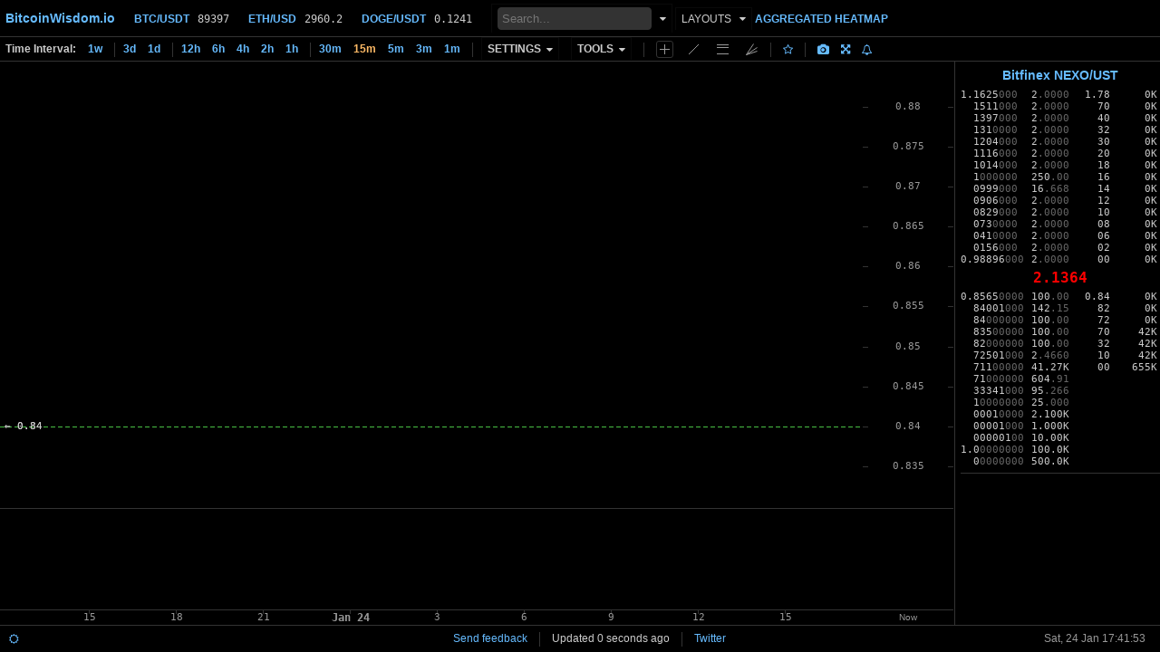

--- FILE ---
content_type: text/html; charset=UTF-8
request_url: https://bitcoinwisdom.io/markets/bitfinex/nexoust
body_size: 13723
content:
<!DOCTYPE html> <html lang="en" prefix="og: http://ogp.me/ns#"> <head> <meta charset="utf-8"/>  <title>Live NEXO Price Chart (NEXO/UST) on Bitfinex - BitcoinWisdom</title>  <link href="https://maxcdn.bootstrapcdn.com/font-awesome/3.2.1/css/font-awesome.min.css" rel="stylesheet" type="text/css"/>   <link rel="preconnect" href="//s2.bitcoinwisdom.io" crossorigin> <link rel="preconnect" href="//d1.bitcoinwisdom.io" crossorigin>  <meta name="viewport" content="user-scalable=1" id="viewport-meta"> <link href="https://static.bitcoinwisdom.io/css/app-desktop.css?id=b78db98caa530907b10f" rel="stylesheet" type="text/css"/>  <script> (function (isStorage) { if (!isStorage) { function Storage() {}; Storage.prototype.setItem = function (id, val) { return this[id] = JSON.stringify(val); }; Storage.prototype.getItem = function (id) { return this.hasOwnProperty(id) ? this[id] : null; }; Storage.prototype.removeItem = function (id) { return delete this[id]; }; Storage.prototype.clear = function () { var self = this; Object.keys(this).map(function (key) { self.removeItem(key) }); }; window.localStorage = new Storage(); } })((function () { try { return "localStorage" in window && window.localStorage != null; } catch (e) { return false; } })()); </script> <script> (function () { function randomString(length) { var result = ''; var characters = 'ABCDEFGHIJKLMNOPQRSTUVWXYZabcdefghijklmnopqrstuvwxyz0123456789'; var charactersLength = characters.length; for ( var i = 0; i < length; i++ ) { result += characters.charAt(Math.floor(Math.random() * charactersLength)); } return result; } function getAndSetUserId() { var randomUserId = randomString(40); if(window.localStorage) { var item = localStorage.getItem('temp_user_id'); if(item) { return item; } localStorage.setItem('temp_user_id', randomUserId); } return randomUserId; } if(window.$user_id && window.$user_id.length < 4) { localStorage.removeItem('temp_user_id'); } window.$sid = getAndSetUserId(); window.$user_id = getAndSetUserId(); window.$time_fix = 0; }).call(this); </script> <script> (function () { window.$is_mobile = /Android|webOS|iPhone|iPad|iPod|BlackBerry|IEMobile|Opera Mini/i.test(navigator.userAgent); /*window.$is_desktop_mode = localStorage.getItem("force_desktop") === "1";*/ window.$is_desktop_mode = false; function setTheme(theme) { window.$theme_name = theme; document.getElementsByTagName('html')[0].classList.add(theme); window.addEventListener('DOMContentLoaded', function() { document.getElementsByTagName('body')[0].classList.add(theme); }); } var theme = localStorage.getItem("theme"); if(theme) { theme = theme.split('"').join('') } setTheme(theme === "light" ? "light" : "dark"); if(!window.$is_desktop_mode) { window.addEventListener('DOMContentLoaded', function() { var els = document.getElementsByClassName('hide_mobile_view'); var i = 0; do { var element = els.item(i); if(!element) { break; } element.parentNode.removeChild(element); } while(i < els.length); }); } else { window.addEventListener('DOMContentLoaded', function() { var els = document.getElementsByClassName('hide_desktop_view'); var i = 0; do { var element = els.item(i); if(!element) { break; } element.parentNode.removeChild(element); } while(i < els.length); }); } })(); </script> <link rel="icon" href="https://bitcoinwisdom.io/favicon.ico" type="image/x-icon"> <link rel="apple-touch-icon" href="/apple-touch-icon.png" /> <link rel="apple-touch-icon" sizes="57x57" href="/apple-touch-icon-57x57.png" /> <link rel="apple-touch-icon" sizes="72x72" href="/apple-touch-icon-72x72.png" /> <link rel="apple-touch-icon" sizes="76x76" href="/apple-touch-icon-76x76.png" /> <link rel="apple-touch-icon" sizes="114x114" href="/apple-touch-icon-114x114.png" /> <link rel="apple-touch-icon" sizes="120x120" href="/apple-touch-icon-120x120.png" /> <link rel="apple-touch-icon" sizes="144x144" href="/apple-touch-icon-144x144.png" /> <link rel="apple-touch-icon" sizes="152x152" href="/apple-touch-icon-152x152.png" /> <link rel="apple-touch-icon" sizes="180x180" href="/apple-touch-icon-180x180.png" /> <link rel="icon" type="image/png" sizes="32x32" href="/favicon-32x32.png"> <link rel="icon" type="image/png" sizes="16x16" href="/favicon-16x16.png"> <link rel="mask-icon" href="/safari-pinned-tab.svg" color="#5bbad5"> <meta name="theme-color" content="#000000"> <meta name="msapplication-TileColor" content="#da532c"> <meta name="msapplication-TileImage" content="/mstile-150x150.png"> <link rel="canonical" href="https://bitcoinwisdom.io/markets/bitfinex/nexoust"/> <meta name="description" content="Live NEXO Price Chart (NEXO/UST) on Bitfinex. View real-time NEXO to Wrapped UST market data, order book, and technical analysis tools. Fast, free, and lightweight crypto charting by BitcoinWisdom."/> <meta name="keywords" content="NEXOUST, NEXO price, Bitfinex chart, live crypto chart, real-time, NEXO, order book, BitcoinWisdom, график, 图表"/> <meta property="og:title" content="NEXO to Wrapped UST Chart - BitcoinWisdom.io"/> <meta property="og:description" content="NEXO to Wrapped UST  Realtime Charts." /> <meta property="og:type" content="website"/> <meta property="og:url" content="https://bitcoinwisdom.io/markets/bitfinex/nexoust" /> <meta property="og:image" content="https://bitcoinwisdom.io/social/1150x575.jpeg"/> <meta property="og:image:type" content="image/jpg"/> <meta property="og:image:width" content="1150"/> <meta property="og:image:height" content="575"/> <meta name="twitter:card" content="summary_large_image"> <meta name="twitter:site" content="@BitcoinWisdomIo"> <meta name="twitter:creator" content="@BitcoinWisdomIo"> <meta name="twitter:title" content="NEXO to Wrapped UST Chart - BitcoinWisdom.io"> <meta name="twitter:url" content="https://bitcoinwisdom.io"> <meta name="twitter:description" content="NEXO to Wrapped UST  Realtime Charts."> <meta name="twitter:image:src" content="https://bitcoinwisdom.io/social/1150x575.jpeg"/> <link type="application/opensearchdescription+xml" title="BitcoinWisdom" rel="search" href="/search.xml"> </head> <body> <div id="loading-cover"></div> <div id="header_outer" > <div id="header">  <div class="navbar navbar-static-top"> <div class="navbar-inner"> <div class="container"> <div id="warning"></div> <ul class="nav"> <li class="logo">  <a href="/"><b>BitcoinWisdom.io</b></a>  <div class="dropdown"> <div class="t"> <img src="https://static.bitcoinwisdom.io/img/logo.png" alt="Logo" style="/*filter: saturate(3) grayscale(100%);*/"> <span class="caret"> <i class="icon-caret-down"></i> <i class="icon-caret-up"></i> </span> </div> <div class="dropdown-data"> <div class="row"> <div class="column"> <div class="visible-only-on-android"> <a href="https://play.google.com/store/apps/details?id=io.bitcoinwisdom.mobile&utm_source=bw_website_mobile_banner"><b>Mobile app</b></a> </div> <div><a href="/"><b>Index page</b></a><br/></div> <div><a href="https://bitcoinwisdom.io/the-heatmap">Aggregated Heatmap</a></div> <div><a href="https://bitcoinwisdom.io/grids">Layouts</a></div> <div><a href="https://t.me/bitcoinwisdom_io" target=_blank>Send feedback</a></div> <div><a href="https://twitter.com/BitcoinWisdomIo" target=_blank>Twitter</a></div> <div><a href="#" class="switch_desktop_version" data-value="1">Desktop mode</a></div> </div> <div class="column">  <div class="row"> <div class="column"> <a href="/markets/binance/btcusdt" class="symbol_binancebtcusdt" title="Binance Bitcoin/Tether Charts"> <b>BTC/USDT</b> </a> </div> <div class="column"> <span data-market-price-slug=binancebtcusdt>   89397.2  </span> </div> </div>  <div class="row"> <div class="column"> <a href="/markets/deribit/ethperpetual" class="symbol_deribitethperpetual" title="Deribit Ethereum/USD Charts"> <b>ETH/USD</b> </a> </div> <div class="column"> <span data-market-price-slug=deribitethperpetual>   2960.25  </span> </div> </div>  <div class="row"> <div class="column"> <a href="/markets/binance/dogeusdt" class="symbol_binancedogeusdt" title="Binance Dogecoin/Tether Charts"> <b>DOGE/USDT</b> </a> </div> <div class="column"> <span data-market-price-slug=binancedogeusdt>   0.12406  </span> </div> </div>  </div> </div> </div> </div> </li>   <li class="ticker  "> <a href="/markets/binance/btcusdt" class="symbol_binancebtcusdt" title="Binance Bitcoin/Tether Charts"> <b> BTC/USDT</b></a> <span data-market-price-slug=binancebtcusdt>   89397.2  </span> </li>  <li class="ticker  "> <a href="/markets/deribit/ethperpetual" class="symbol_deribitethperpetual" title="Deribit Ethereum/USD Charts"> <b> ETH/USD</b></a> <span data-market-price-slug=deribitethperpetual>   2960.25  </span> </li>  <li class="ticker  "> <a href="/markets/binance/dogeusdt" class="symbol_binancedogeusdt" title="Binance Dogecoin/Tether Charts"> <b> DOGE/USDT</b></a> <span data-market-price-slug=binancedogeusdt>   0.12406  </span> </li>   <div class="dropdown" itemscope itemtype="https://schema.org/WebSite"> <meta itemprop="url" content="https://bitcoinwisdom.io/" /> <div class="t" itemprop="potentialAction" itemscope itemtype="https://schema.org/SearchAction"> <meta itemprop="target" content="https://bitcoinwisdom.io/search?q={markets_searchbox_input}"/> <input itemprop="query-input" type="text" name="markets_searchbox_input" id="markets-searchbox-input" placeholder="Search..." tabindex="1" autocomplete="off"> <span class="caret"> <i class="icon-caret-down"></i> <i class="icon-caret-up"></i> </span> </div> <div class="dropdown-data dropdown-data-full-size"> <table class="simple nav-markets" id="markets-searchbox-data"> <tbody></tbody> </table> </div> </div> <li id="nav-charts" > <div class="dropdown" style="display: none"> <div class="t"> MARKETS <span class="caret"> <i class="icon-caret-down"></i> <i class="icon-caret-up"></i> </span> </div> <div class="dropdown-data"> <table class="nowrap simple nav-markets" id="markets-data"> <tr> <td class="nowrap"> <a href="#">Favorites</a> </td> <td id="favorite_list"></td> </tr>  <tr> <td class="nowrap"> <a  href="https://bitcoinwisdom.io/markets/bitfinex" target='_blank' title="Bitfinex"> Bitfinex </a> </td> <td>   <a  href="/markets/bitfinex/aavef0ustf0" class="symbol_bitfinexaavef0ustf0" title="Bitfinex AAVEF0/USTF0 Charts">AAVEF0/USTF0</a>   <a  href="/markets/bitfinex/adaf0ustf0" class="symbol_bitfinexadaf0ustf0" title="Bitfinex ADAF0/USTF0 Charts">ADAF0/USTF0</a>   <a  href="/markets/bitfinex/apef0ustf0" class="symbol_bitfinexapef0ustf0" title="Bitfinex APEF0/USTF0 Charts">APEF0/USTF0</a>   <a  href="/markets/bitfinex/aptf0ustf0" class="symbol_bitfinexaptf0ustf0" title="Bitfinex APTF0/USTF0 Charts">APTF0/USTF0</a>   <a  href="/markets/bitfinex/arbf0ustf0" class="symbol_bitfinexarbf0ustf0" title="Bitfinex ARBF0/USTF0 Charts">ARBF0/USTF0</a>   <a  href="/markets/bitfinex/btcf0ustf0" class="symbol_bitfinexbtcf0ustf0" title="Bitfinex BTCF0/USTF0 Charts">BTCF0/USTF0</a>   <a  href="/markets/bitfinex/btcusd" class="symbol_bitfinexbtcusd" title="Bitfinex BTC/USD Charts">BTC/USD</a>   <a  href="/markets/bitfinex/btcust" class="symbol_bitfinexbtcust" title="Bitfinex BTC/UST Charts">BTC/UST</a>   <a  href="/markets/bitfinex/dogef0ustf0" class="symbol_bitfinexdogef0ustf0" title="Bitfinex DOGEF0/USTF0 Charts">DOGEF0/USTF0</a>   <a  href="/markets/bitfinex/dotf0ustf0" class="symbol_bitfinexdotf0ustf0" title="Bitfinex DOTF0/USTF0 Charts">DOTF0/USTF0</a>  <br/>   <a  href="/markets/bitfinex/etcf0ustf0" class="symbol_bitfinexetcf0ustf0" title="Bitfinex ETCF0/USTF0 Charts">ETCF0/USTF0</a>   <a  href="/markets/bitfinex/ethf0ustf0" class="symbol_bitfinexethf0ustf0" title="Bitfinex ETHF0/USTF0 Charts">ETHF0/USTF0</a>   <a  href="/markets/bitfinex/ethusd" class="symbol_bitfinexethusd" title="Bitfinex ETH/USD Charts">ETH/USD</a>   <a  href="/markets/bitfinex/ethust" class="symbol_bitfinexethust" title="Bitfinex ETH/UST Charts">ETH/UST</a>   <a  href="/markets/bitfinex/galaf0ustf0" class="symbol_bitfinexgalaf0ustf0" title="Bitfinex GALAF0/USTF0 Charts">GALAF0/USTF0</a>   <a  href="/markets/bitfinex/linkf0ustf0" class="symbol_bitfinexlinkf0ustf0" title="Bitfinex LINKF0/USTF0 Charts">LINKF0/USTF0</a>   <a  href="/markets/bitfinex/ltcf0ustf0" class="symbol_bitfinexltcf0ustf0" title="Bitfinex LTCF0/USTF0 Charts">LTCF0/USTF0</a>   <a  href="/markets/bitfinex/nearf0ustf0" class="symbol_bitfinexnearf0ustf0" title="Bitfinex NEARF0/USTF0 Charts">NEARF0/USTF0</a>   <a  href="/markets/bitfinex/opxusd" class="symbol_bitfinexopxusd" title="Bitfinex OPX/USD Charts">OPX/USD</a>   <a  href="/markets/bitfinex/rlsusd" class="symbol_bitfinexrlsusd" title="Bitfinex RLS/USD Charts">RLS/USD</a>   <a  href="/markets/bitfinex/rlsust" class="symbol_bitfinexrlsust" title="Bitfinex RLS/UST Charts">RLS/UST</a>  <br/>   <a  href="/markets/bitfinex/solf0ustf0" class="symbol_bitfinexsolf0ustf0" title="Bitfinex SOLF0/USTF0 Charts">SOLF0/USTF0</a>   <a  href="/markets/bitfinex/solusd" class="symbol_bitfinexsolusd" title="Bitfinex SOL/USD Charts">SOL/USD</a>   <a  href="/markets/bitfinex/stableusd" class="symbol_bitfinexstableusd" title="Bitfinex STABLE/USD Charts">STABLE/USD</a>   <a  href="/markets/bitfinex/stableust" class="symbol_bitfinexstableust" title="Bitfinex STABLE/UST Charts">STABLE/UST</a>   <a  href="/markets/bitfinex/uniusd" class="symbol_bitfinexuniusd" title="Bitfinex UNI/USD Charts">UNI/USD</a>   <a  href="/markets/bitfinex/uniust" class="symbol_bitfinexuniust" title="Bitfinex UNI/UST Charts">UNI/UST</a>   <a  href="/markets/bitfinex/xrpf0ustf0" class="symbol_bitfinexxrpf0ustf0" title="Bitfinex XRPF0/USTF0 Charts">XRPF0/USTF0</a>   <a  href="/markets/bitfinex/xrpusd" class="symbol_bitfinexxrpusd" title="Bitfinex XRP/USD Charts">XRP/USD</a>   <a  href="/markets/bitfinex/xrpust" class="symbol_bitfinexxrpust" title="Bitfinex XRP/UST Charts">XRP/UST</a>     <a  href="https://bitcoinwisdom.io/markets/bitfinex" target='_blank' title="Bitfinex"> All </a>  </td> </tr>  <tr> <td class="nowrap"> <a  href="https://bitcoinwisdom.io/markets/bitfinex" target='_blank' title="Bitfinex Funding"> Bitfinex Funding </a> </td> <td>   <a  href="/markets/bitfinex/btcfunding" class="symbol_bitfinexbtcfunding" title="Bitfinex Funding BTC/FUNDING Charts">BTC</a>   <a  href="/markets/bitfinex/btgfunding" class="symbol_bitfinexbtgfunding" title="Bitfinex Funding BTG/FUNDING Charts">BTG</a>   <a  href="/markets/bitfinex/dshfunding" class="symbol_bitfinexdshfunding" title="Bitfinex Funding DSH/FUNDING Charts">DSH</a>   <a  href="/markets/bitfinex/edofunding" class="symbol_bitfinexedofunding" title="Bitfinex Funding EDO/FUNDING Charts">EDO</a>   <a  href="/markets/bitfinex/eosfunding" class="symbol_bitfinexeosfunding" title="Bitfinex Funding EOS/FUNDING Charts">EOS</a>   <a  href="/markets/bitfinex/etcfunding" class="symbol_bitfinexetcfunding" title="Bitfinex Funding ETC/FUNDING Charts">ETC</a>   <a  href="/markets/bitfinex/ethfunding" class="symbol_bitfinexethfunding" title="Bitfinex Funding ETH/FUNDING Charts">ETH</a>   <a  href="/markets/bitfinex/etpfunding" class="symbol_bitfinexetpfunding" title="Bitfinex Funding ETP/FUNDING Charts">ETP</a>   <a  href="/markets/bitfinex/eurfunding" class="symbol_bitfinexeurfunding" title="Bitfinex Funding EUR/FUNDING Charts">EUR</a>   <a  href="/markets/bitfinex/gbpfunding" class="symbol_bitfinexgbpfunding" title="Bitfinex Funding GBP/FUNDING Charts">GBP</a>   <a  href="/markets/bitfinex/iotfunding" class="symbol_bitfinexiotfunding" title="Bitfinex Funding IOT/FUNDING Charts">IOT</a>   <a  href="/markets/bitfinex/jpyfunding" class="symbol_bitfinexjpyfunding" title="Bitfinex Funding JPY/FUNDING Charts">JPY</a>   <a  href="/markets/bitfinex/ltcfunding" class="symbol_bitfinexltcfunding" title="Bitfinex Funding LTC/FUNDING Charts">LTC</a>   <a  href="/markets/bitfinex/neofunding" class="symbol_bitfinexneofunding" title="Bitfinex Funding NEO/FUNDING Charts">NEO</a>   <a  href="/markets/bitfinex/omgfunding" class="symbol_bitfinexomgfunding" title="Bitfinex Funding OMG/FUNDING Charts">OMG</a>   <a  href="/markets/bitfinex/sanfunding" class="symbol_bitfinexsanfunding" title="Bitfinex Funding SAN/FUNDING Charts">SAN</a>   <a  href="/markets/bitfinex/usdfunding" class="symbol_bitfinexusdfunding" title="Bitfinex Funding USD/FUNDING Charts">USD</a>   <a  href="/markets/bitfinex/xmrfunding" class="symbol_bitfinexxmrfunding" title="Bitfinex Funding XMR/FUNDING Charts">XMR</a>   <a  href="/markets/bitfinex/xrpfunding" class="symbol_bitfinexxrpfunding" title="Bitfinex Funding XRP/FUNDING Charts">XRP</a>   <a  href="/markets/bitfinex/zecfunding" class="symbol_bitfinexzecfunding" title="Bitfinex Funding ZEC/FUNDING Charts">ZEC</a>   <a  href="/markets/bitfinex/zrxfunding" class="symbol_bitfinexzrxfunding" title="Bitfinex Funding ZRX/FUNDING Charts">ZRX</a>  <br/>     </td> </tr>  <tr> <td class="nowrap"> <a  href="https://bitcoinwisdom.io/markets/bithumb" target='_blank' title="Bithumb"> Bithumb </a> </td> <td>   <a  href="/markets/bithumb/btckrw" class="symbol_bithumbbtckrw" title="Bithumb BTC/KRW Charts">BTC/KRW</a>   <a  href="/markets/bithumb/xrpkrw" class="symbol_bithumbxrpkrw" title="Bithumb XRP/KRW Charts">XRP/KRW</a>     <a  href="https://bitcoinwisdom.io/markets/bithumb" target='_blank' title="Bithumb"> All </a>  </td> </tr>  <tr> <td class="nowrap"> <a  href="https://bitcoinwisdom.io/markets/binance" target='_blank' title="Binance"> Binance </a> </td> <td>   <a  href="/markets/binance/1000cheemsusdt" class="symbol_binance1000cheemsusdt" title="Binance 1000CHEEMS/USDT Charts">1000CHEEMS/USDT</a>   <a  href="/markets/binance/2zusdt" class="symbol_binance2zusdt" title="Binance 2Z/USDT Charts">2Z/USDT</a>   <a  href="/markets/binance/aaveusdt" class="symbol_binanceaaveusdt" title="Binance AAVE/USDT Charts">AAVE/USDT</a>   <a  href="/markets/binance/adausd1" class="symbol_binanceadausd1" title="Binance ADA/USD1 Charts">ADA/USD1</a>   <a  href="/markets/binance/adausdt" class="symbol_binanceadausdt" title="Binance ADA/USDT Charts">ADA/USDT</a>   <a  href="/markets/binance/asterusd1" class="symbol_binanceasterusd1" title="Binance ASTER/USD1 Charts">ASTER/USD1</a>   <a  href="/markets/binance/atusdt" class="symbol_binanceatusdt" title="Binance AT/USDT Charts">AT/USDT</a>   <a  href="/markets/binance/avaxusd1" class="symbol_binanceavaxusd1" title="Binance AVAX/USD1 Charts">AVAX/USD1</a>   <a  href="/markets/binance/bchusd1" class="symbol_binancebchusd1" title="Binance BCH/USD1 Charts">BCH/USD1</a>   <a  href="/markets/binance/bchusdt" class="symbol_binancebchusdt" title="Binance BCH/USDT Charts">BCH/USDT</a>  <br/>   <a  href="/markets/binance/bnbfdusd" class="symbol_binancebnbfdusd" title="Binance BNB/FDUSD Charts">BNB/FDUSD</a>   <a  href="/markets/binance/bnbusd1" class="symbol_binancebnbusd1" title="Binance BNB/USD1 Charts">BNB/USD1</a>   <a  href="/markets/binance/bnbusdc" class="symbol_binancebnbusdc" title="Binance BNB/USDC Charts">BNB/USDC</a>   <a  href="/markets/binance/bnbusdt" class="symbol_binancebnbusdt" title="Binance BNB/USDT Charts">BNB/USDT</a>   <a  href="/markets/binance/brevbnb" class="symbol_binancebrevbnb" title="Binance BREV/BNB Charts">BREV/BNB</a>   <a  href="/markets/binance/brevtry" class="symbol_binancebrevtry" title="Binance BREV/TRY Charts">BREV/TRY</a>   <a  href="/markets/binance/brevusdc" class="symbol_binancebrevusdc" title="Binance BREV/USDC Charts">BREV/USDC</a>   <a  href="/markets/binance/brevusdt" class="symbol_binancebrevusdt" title="Binance BREV/USDT Charts">BREV/USDT</a>   <a  href="/markets/binance/btcfdusd" class="symbol_binancebtcfdusd" title="Binance BTC/FDUSD Charts">BTC/FDUSD</a>   <a  href="/markets/binance/btcu" class="symbol_binancebtcu" title="Binance BTC/U Charts">BTC/U</a>   <a  href="/markets/binance/btcusdc" class="symbol_binancebtcusdc" title="Binance BTC/USDC Charts">BTC/USDC</a>  <br/>   <a  href="/markets/binance/btcusdt" class="symbol_binancebtcusdt" title="Binance BTC/USDT Charts">BTC/USDT</a>   <a  href="/markets/binance/dashtry" class="symbol_binancedashtry" title="Binance DASH/TRY Charts">DASH/TRY</a>   <a  href="/markets/binance/dogefdusd" class="symbol_binancedogefdusd" title="Binance DOGE/FDUSD Charts">DOGE/FDUSD</a>   <a  href="/markets/binance/dogeusd1" class="symbol_binancedogeusd1" title="Binance DOGE/USD1 Charts">DOGE/USD1</a>   <a  href="/markets/binance/dogeusdc" class="symbol_binancedogeusdc" title="Binance DOGE/USDC Charts">DOGE/USDC</a>   <a  href="/markets/binance/dogeusdt" class="symbol_binancedogeusdt" title="Binance DOGE/USDT Charts">DOGE/USDT</a>   <a  href="/markets/binance/enausdt" class="symbol_binanceenausdt" title="Binance ENA/USDT Charts">ENA/USDT</a>   <a  href="/markets/binance/etheur" class="symbol_binanceetheur" title="Binance ETH/EUR Charts">ETH/EUR</a>   <a  href="/markets/binance/ethfdusd" class="symbol_binanceethfdusd" title="Binance ETH/FDUSD Charts">ETH/FDUSD</a>   <a  href="/markets/binance/ethusd1" class="symbol_binanceethusd1" title="Binance ETH/USD1 Charts">ETH/USD1</a>   <a  href="/markets/binance/ethusdc" class="symbol_binanceethusdc" title="Binance ETH/USDC Charts">ETH/USDC</a>  <br/>   <a  href="/markets/binance/ethusdt" class="symbol_binanceethusdt" title="Binance ETH/USDT Charts">ETH/USDT</a>   <a  href="/markets/binance/fetjpy" class="symbol_binancefetjpy" title="Binance FET/JPY Charts">FET/JPY</a>   <a  href="/markets/binance/fogotry" class="symbol_binancefogotry" title="Binance FOGO/TRY Charts">FOGO/TRY</a>   <a  href="/markets/binance/fogousdc" class="symbol_binancefogousdc" title="Binance FOGO/USDC Charts">FOGO/USDC</a>   <a  href="/markets/binance/fogousdt" class="symbol_binancefogousdt" title="Binance FOGO/USDT Charts">FOGO/USDT</a>   <a  href="/markets/binance/fraxusdt" class="symbol_binancefraxusdt" title="Binance FRAX/USDT Charts">FRAX/USDT</a>   <a  href="/markets/binance/giggleusdt" class="symbol_binancegiggleusdt" title="Binance GIGGLE/USDT Charts">GIGGLE/USDT</a>   <a  href="/markets/binance/glmrusdt" class="symbol_binanceglmrusdt" title="Binance GLMR/USDT Charts">GLMR/USDT</a>   <a  href="/markets/binance/hbarusdt" class="symbol_binancehbarusdt" title="Binance HBAR/USDT Charts">HBAR/USDT</a>   <a  href="/markets/binance/idexusdt" class="symbol_binanceidexusdt" title="Binance IDEX/USDT Charts">IDEX/USDT</a>   <a  href="/markets/binance/kgstusdt" class="symbol_binancekgstusdt" title="Binance KGST/USDT Charts">KGST/USDT</a>  <br/>   <a  href="/markets/binance/linkusd1" class="symbol_binancelinkusd1" title="Binance LINK/USD1 Charts">LINK/USD1</a>   <a  href="/markets/binance/ltcusd1" class="symbol_binanceltcusd1" title="Binance LTC/USD1 Charts">LTC/USD1</a>   <a  href="/markets/binance/ltcusdc" class="symbol_binanceltcusdc" title="Binance LTC/USDC Charts">LTC/USDC</a>   <a  href="/markets/binance/ltcusdt" class="symbol_binanceltcusdt" title="Binance LTC/USDT Charts">LTC/USDT</a>   <a  href="/markets/binance/lunausdc" class="symbol_binancelunausdc" title="Binance LUNA/USDC Charts">LUNA/USDC</a>   <a  href="/markets/binance/lunausdt" class="symbol_binancelunausdt" title="Binance LUNA/USDT Charts">LUNA/USDT</a>   <a  href="/markets/binance/lunctry" class="symbol_binancelunctry" title="Binance LUNC/TRY Charts">LUNC/TRY</a>   <a  href="/markets/binance/luncusdc" class="symbol_binanceluncusdc" title="Binance LUNC/USDC Charts">LUNC/USDC</a>   <a  href="/markets/binance/luncusdt" class="symbol_binanceluncusdt" title="Binance LUNC/USDT Charts">LUNC/USDT</a>   <a  href="/markets/binance/mblusdt" class="symbol_binancemblusdt" title="Binance MBL/USDT Charts">MBL/USDT</a>   <a  href="/markets/binance/mdtusdt" class="symbol_binancemdtusdt" title="Binance MDT/USDT Charts">MDT/USDT</a>  <br/>   <a  href="/markets/binance/neirousdt" class="symbol_binanceneirousdt" title="Binance NEIRO/USDT Charts">NEIRO/USDT</a>   <a  href="/markets/binance/penguusdt" class="symbol_binancepenguusdt" title="Binance PENGU/USDT Charts">PENGU/USDT</a>   <a  href="/markets/binance/pepeusd1" class="symbol_binancepepeusd1" title="Binance PEPE/USD1 Charts">PEPE/USD1</a>   <a  href="/markets/binance/promusdt" class="symbol_binancepromusdt" title="Binance PROM/USDT Charts">PROM/USDT</a>   <a  href="/markets/binance/pumpusdt" class="symbol_binancepumpusdt" title="Binance PUMP/USDT Charts">PUMP/USDT</a>   <a  href="/markets/binance/rlusdu" class="symbol_binancerlusdu" title="Binance RLUSD/U Charts">RLUSD/U</a>   <a  href="/markets/binance/rlusdusdt" class="symbol_binancerlusdusdt" title="Binance RLUSD/USDT Charts">RLUSD/USDT</a>   <a  href="/markets/binance/senttry" class="symbol_binancesenttry" title="Binance SENT/TRY Charts">SENT/TRY</a>   <a  href="/markets/binance/sentusdc" class="symbol_binancesentusdc" title="Binance SENT/USDC Charts">SENT/USDC</a>   <a  href="/markets/binance/sentusdt" class="symbol_binancesentusdt" title="Binance SENT/USDT Charts">SENT/USDT</a>   <a  href="/markets/binance/solfdusd" class="symbol_binancesolfdusd" title="Binance SOL/FDUSD Charts">SOL/FDUSD</a>  <br/>   <a  href="/markets/binance/solusd1" class="symbol_binancesolusd1" title="Binance SOL/USD1 Charts">SOL/USD1</a>   <a  href="/markets/binance/solusdc" class="symbol_binancesolusdc" title="Binance SOL/USDC Charts">SOL/USDC</a>   <a  href="/markets/binance/solusdt" class="symbol_binancesolusdt" title="Binance SOL/USDT Charts">SOL/USDT</a>   <a  href="/markets/binance/suiusd1" class="symbol_binancesuiusd1" title="Binance SUI/USD1 Charts">SUI/USD1</a>   <a  href="/markets/binance/suiusdc" class="symbol_binancesuiusdc" title="Binance SUI/USDC Charts">SUI/USDC</a>   <a  href="/markets/binance/suiusdt" class="symbol_binancesuiusdt" title="Binance SUI/USDT Charts">SUI/USDT</a>   <a  href="/markets/binance/taojpy" class="symbol_binancetaojpy" title="Binance TAO/JPY Charts">TAO/JPY</a>   <a  href="/markets/binance/uniusd1" class="symbol_binanceuniusd1" title="Binance UNI/USD1 Charts">UNI/USD1</a>   <a  href="/markets/binance/usdcmxn" class="symbol_binanceusdcmxn" title="Binance USDC/MXN Charts">USDC/MXN</a>   <a  href="/markets/binance/utry" class="symbol_binanceutry" title="Binance U/TRY Charts">U/TRY</a>   <a  href="/markets/binance/uusdc" class="symbol_binanceuusdc" title="Binance U/USDC Charts">U/USDC</a>  <br/>   <a  href="/markets/binance/uusdt" class="symbol_binanceuusdt" title="Binance U/USDT Charts">U/USDT</a>   <a  href="/markets/binance/virtualusdt" class="symbol_binancevirtualusdt" title="Binance VIRTUAL/USDT Charts">VIRTUAL/USDT</a>   <a  href="/markets/binance/winusdt" class="symbol_binancewinusdt" title="Binance WIN/USDT Charts">WIN/USDT</a>   <a  href="/markets/binance/xrpfdusd" class="symbol_binancexrpfdusd" title="Binance XRP/FDUSD Charts">XRP/FDUSD</a>   <a  href="/markets/binance/xrprlusd" class="symbol_binancexrprlusd" title="Binance XRP/RLUSD Charts">XRP/RLUSD</a>   <a  href="/markets/binance/xrpusd1" class="symbol_binancexrpusd1" title="Binance XRP/USD1 Charts">XRP/USD1</a>   <a  href="/markets/binance/xrpusdc" class="symbol_binancexrpusdc" title="Binance XRP/USDC Charts">XRP/USDC</a>   <a  href="/markets/binance/xrpusdt" class="symbol_binancexrpusdt" title="Binance XRP/USDT Charts">XRP/USDT</a>   <a  href="/markets/binance/zecusd1" class="symbol_binancezecusd1" title="Binance ZEC/USD1 Charts">ZEC/USD1</a>   <a  href="/markets/binance/zecusdc" class="symbol_binancezecusdc" title="Binance ZEC/USDC Charts">ZEC/USDC</a>   <a  href="/markets/binance/zecusdt" class="symbol_binancezecusdt" title="Binance ZEC/USDT Charts">ZEC/USDT</a>  <br/>   <a  href="/markets/binance/zenusdt" class="symbol_binancezenusdt" title="Binance ZEN/USDT Charts">ZEN/USDT</a>   <a  href="/markets/binance/zkptry" class="symbol_binancezkptry" title="Binance ZKP/TRY Charts">ZKP/TRY</a>   <a  href="/markets/binance/zkpusdc" class="symbol_binancezkpusdc" title="Binance ZKP/USDC Charts">ZKP/USDC</a>   <a  href="/markets/binance/zkpusdt" class="symbol_binancezkpusdt" title="Binance ZKP/USDT Charts">ZKP/USDT</a>     <a  href="https://bitcoinwisdom.io/markets/binance" target='_blank' title="Binance"> All </a>  </td> </tr>  <tr> <td class="nowrap"> <a  href="https://bitcoinwisdom.io/markets/bitstamp" target='_blank' title="Bitstamp"> Bitstamp </a> </td> <td>   <a  href="/markets/bitstamp/bchusd" class="symbol_bitstampbchusd" title="Bitstamp BCH/USD Charts">BCH/USD</a>   <a  href="/markets/bitstamp/btceur" class="symbol_bitstampbtceur" title="Bitstamp BTC/EUR Charts">BTC/EUR</a>   <a  href="/markets/bitstamp/btcusd" class="symbol_bitstampbtcusd" title="Bitstamp BTC/USD Charts">BTC/USD</a>   <a  href="/markets/bitstamp/etheur" class="symbol_bitstampetheur" title="Bitstamp ETH/EUR Charts">ETH/EUR</a>   <a  href="/markets/bitstamp/ethusd" class="symbol_bitstampethusd" title="Bitstamp ETH/USD Charts">ETH/USD</a>   <a  href="/markets/bitstamp/ltcusd" class="symbol_bitstampltcusd" title="Bitstamp LTC/USD Charts">LTC/USD</a>   <a  href="/markets/bitstamp/xrpusd" class="symbol_bitstampxrpusd" title="Bitstamp XRP/USD Charts">XRP/USD</a>     <a  href="https://bitcoinwisdom.io/markets/bitstamp" target='_blank' title="Bitstamp"> All </a>  </td> </tr>  <tr> <td class="nowrap"> <a  href="https://bitcoinwisdom.io/markets/bitmex" target='_blank' title="BitMEX"> BitMEX </a> </td> <td>   <a  href="/markets/bitmex/ethusd" class="symbol_bitmexethusd" title="BitMEX ETH/USD Charts">ETH/USD</a>   <a  href="/markets/bitmex/xbtusd" class="symbol_bitmexxbtusd" title="BitMEX XBT/USD Charts">XBT/USD</a>   <a  href="/markets/bitmex/xrpusd" class="symbol_bitmexxrpusd" title="BitMEX XRP/USD Charts">XRP/USD</a>     <a  href="https://bitcoinwisdom.io/markets/bitmex" target='_blank' title="BitMEX"> All </a>  </td> </tr>  <tr> <td class="nowrap"> <a  href="https://bitcoinwisdom.io/markets/kraken" target='_blank' title="Kraken"> Kraken </a> </td> <td>   <a  href="/markets/kraken/btccad" class="symbol_krakenbtccad" title="Kraken BTC/CAD Charts">BTC/CAD</a>   <a  href="/markets/kraken/btceur" class="symbol_krakenbtceur" title="Kraken BTC/EUR Charts">BTC/EUR</a>   <a  href="/markets/kraken/btcusd" class="symbol_krakenbtcusd" title="Kraken BTC/USD Charts">BTC/USD</a>   <a  href="/markets/kraken/ethusd" class="symbol_krakenethusd" title="Kraken ETH/USD Charts">ETH/USD</a>   <a  href="/markets/kraken/usdtusd" class="symbol_krakenusdtusd" title="Kraken USDT/USD Charts">USDT/USD</a>   <a  href="/markets/kraken/xrpusd" class="symbol_krakenxrpusd" title="Kraken XRP/USD Charts">XRP/USD</a>     <a  href="https://bitcoinwisdom.io/markets/kraken" target='_blank' title="Kraken"> All </a>  </td> </tr>  <tr> <td class="nowrap"> <a  href="https://bitcoinwisdom.io/markets/exmo" target='_blank' title="Exmo"> Exmo </a> </td> <td>   <a  href="/markets/exmo/btcusdc" class="symbol_exmobtcusdc" title="Exmo BTC/USDC Charts">BTC/USDC</a>   <a  href="/markets/exmo/btcusdt" class="symbol_exmobtcusdt" title="Exmo BTC/USDT Charts">BTC/USDT</a>   <a  href="/markets/exmo/dogeusdc" class="symbol_exmodogeusdc" title="Exmo DOGE/USDC Charts">DOGE/USDC</a>   <a  href="/markets/exmo/dogsusdt" class="symbol_exmodogsusdt" title="Exmo DOGS/USDT Charts">DOGS/USDT</a>   <a  href="/markets/exmo/elizaosusdc" class="symbol_exmoelizaosusdc" title="Exmo ELIZAOS/USDC Charts">ELIZAOS/USDC</a>   <a  href="/markets/exmo/elizaosusdt" class="symbol_exmoelizaosusdt" title="Exmo ELIZAOS/USDT Charts">ELIZAOS/USDT</a>   <a  href="/markets/exmo/ethusdt" class="symbol_exmoethusdt" title="Exmo ETH/USDT Charts">ETH/USDT</a>   <a  href="/markets/exmo/kmnousdt" class="symbol_exmokmnousdt" title="Exmo KMNO/USDT Charts">KMNO/USDT</a>   <a  href="/markets/exmo/ltceth" class="symbol_exmoltceth" title="Exmo LTC/ETH Charts">LTC/ETH</a>   <a  href="/markets/exmo/notusdt" class="symbol_exmonotusdt" title="Exmo NOT/USDT Charts">NOT/USDT</a>  <br/>   <a  href="/markets/exmo/polusdt" class="symbol_exmopolusdt" title="Exmo POL/USDT Charts">POL/USDT</a>   <a  href="/markets/exmo/usdtuah" class="symbol_exmousdtuah" title="Exmo USDT/UAH Charts">USDT/UAH</a>   <a  href="/markets/exmo/wavesusdt" class="symbol_exmowavesusdt" title="Exmo WAVES/USDT Charts">WAVES/USDT</a>   <a  href="/markets/exmo/xrpusdt" class="symbol_exmoxrpusdt" title="Exmo XRP/USDT Charts">XRP/USDT</a>   <a  href="/markets/exmo/zecusdt" class="symbol_exmozecusdt" title="Exmo ZEC/USDT Charts">ZEC/USDT</a>   <a  href="/markets/exmo/zkusdt" class="symbol_exmozkusdt" title="Exmo ZK/USDT Charts">ZK/USDT</a>   <a  href="/markets/exmo/zrousdt" class="symbol_exmozrousdt" title="Exmo ZRO/USDT Charts">ZRO/USDT</a>   <a  href="/markets/exmo/zrxusdt" class="symbol_exmozrxusdt" title="Exmo ZRX/USDT Charts">ZRX/USDT</a>     <a  href="https://bitcoinwisdom.io/markets/exmo" target='_blank' title="Exmo"> All </a>  </td> </tr>  <tr> <td class="nowrap"> <a  href="https://bitcoinwisdom.io/markets/gdax" target='_blank' title="Coinbase Pro"> Coinbase Pro </a> </td> <td>   <a  href="/markets/gdax/adausd" class="symbol_gdaxadausd" title="Coinbase Pro ADA/USD Charts">ADA/USD</a>   <a  href="/markets/gdax/btceur" class="symbol_gdaxbtceur" title="Coinbase Pro BTC/EUR Charts">BTC/EUR</a>   <a  href="/markets/gdax/btcusd" class="symbol_gdaxbtcusd" title="Coinbase Pro BTC/USD Charts">BTC/USD</a>   <a  href="/markets/gdax/dogeusd" class="symbol_gdaxdogeusd" title="Coinbase Pro DOGE/USD Charts">DOGE/USD</a>   <a  href="/markets/gdax/etheur" class="symbol_gdaxetheur" title="Coinbase Pro ETH/EUR Charts">ETH/EUR</a>   <a  href="/markets/gdax/ethusd" class="symbol_gdaxethusd" title="Coinbase Pro ETH/USD Charts">ETH/USD</a>   <a  href="/markets/gdax/fartcoinusd" class="symbol_gdaxfartcoinusd" title="Coinbase Pro FARTCOIN/USD Charts">FARTCOIN/USD</a>   <a  href="/markets/gdax/hbarusd" class="symbol_gdaxhbarusd" title="Coinbase Pro HBAR/USD Charts">HBAR/USD</a>   <a  href="/markets/gdax/linkusd" class="symbol_gdaxlinkusd" title="Coinbase Pro LINK/USD Charts">LINK/USD</a>   <a  href="/markets/gdax/ltcusd" class="symbol_gdaxltcusd" title="Coinbase Pro LTC/USD Charts">LTC/USD</a>  <br/>   <a  href="/markets/gdax/moodengusd" class="symbol_gdaxmoodengusd" title="Coinbase Pro MOODENG/USD Charts">MOODENG/USD</a>   <a  href="/markets/gdax/nearusd" class="symbol_gdaxnearusd" title="Coinbase Pro NEAR/USD Charts">NEAR/USD</a>   <a  href="/markets/gdax/penguusd" class="symbol_gdaxpenguusd" title="Coinbase Pro PENGU/USD Charts">PENGU/USD</a>   <a  href="/markets/gdax/suiusd" class="symbol_gdaxsuiusd" title="Coinbase Pro SUI/USD Charts">SUI/USD</a>   <a  href="/markets/gdax/taousd" class="symbol_gdaxtaousd" title="Coinbase Pro TAO/USD Charts">TAO/USD</a>   <a  href="/markets/gdax/xlmusd" class="symbol_gdaxxlmusd" title="Coinbase Pro XLM/USD Charts">XLM/USD</a>     <a  href="https://bitcoinwisdom.io/markets/gdax" target='_blank' title="Coinbase Pro"> All </a>  </td> </tr>  <tr> <td class="nowrap"> <a  href="https://bitcoinwisdom.io/markets/deribit" target='_blank' title="Deribit"> Deribit </a> </td> <td>   <a  href="/markets/deribit/btcperpetual" class="symbol_deribitbtcperpetual" title="Deribit BTC/USD Charts">BTC/USD</a>   <a  href="/markets/deribit/btcusdcperpetual" class="symbol_deribitbtcusdcperpetual" title="Deribit BTC/USDC Charts">BTC/USDC</a>   <a  href="/markets/deribit/ethperpetual" class="symbol_deribitethperpetual" title="Deribit ETH/USD Charts">ETH/USD</a>   <a  href="/markets/deribit/ethusdcperpetual" class="symbol_deribitethusdcperpetual" title="Deribit ETH/USDC Charts">ETH/USDC</a>     <a href="/markets/deribit/btcvolatility" class="symbol_deribitbtcvolatility" title="Deribit BTC VOLATILITY Charts">BTC VOLATILITY</a>  <a href="/markets/deribit/ethvolatility" class="symbol_deribitethvolatility" title="Deribit ETH VOLATILITY Charts">ETH VOLATILITY</a>    <a  href="https://bitcoinwisdom.io/markets/deribit" target='_blank' title="Deribit"> All </a>  </td> </tr>  <tr> <td class="nowrap"> <a  href="https://bitcoinwisdom.io/markets/binance_futures" target='_blank' title="Binance Futures"> Binance Futures </a> </td> <td>   <a  href="/markets/binance_futures/btcusdt" class="symbol_binance_futuresbtcusdt" title="Binance Futures BTC/USDT Charts">BTC/USDT</a>   <a  href="/markets/binance_futures/linkusdt" class="symbol_binance_futureslinkusdt" title="Binance Futures LINK/USDT Charts">LINK/USDT</a>     <a  href="https://bitcoinwisdom.io/markets/binance_futures" target='_blank' title="Binance Futures"> All </a>  </td> </tr>  <tr> <td class="nowrap"> <a  href="https://bitcoinwisdom.io/markets/okex" target='_blank' title="OKEx"> OKEx </a> </td> <td>   <a  href="/markets/okex/btcusdt" class="symbol_okexbtcusdt" title="OKEx BTC/USDT Charts">BTC/USDT</a>     <a  href="https://bitcoinwisdom.io/markets/okex" target='_blank' title="OKEx"> All </a>  </td> </tr>  <tr> <td class="nowrap"> <a  href="https://bitcoinwisdom.io/markets/kucoin" target='_blank' title="KuCoin"> KuCoin </a> </td> <td>   <a  href="/markets/kucoin/btcusdt" class="symbol_kucoinbtcusdt" title="KuCoin BTC/USDT Charts">BTC/USDT</a>     <a  href="https://bitcoinwisdom.io/markets/kucoin" target='_blank' title="KuCoin"> All </a>  </td> </tr>  <tr> <td class="nowrap"> <a  href="https://bitcoinwisdom.io/markets/mexc" target='_blank' title="MEXC"> MEXC </a> </td> <td>   <a  href="/markets/mexc/mxusdt" class="symbol_mexcmxusdt" title="MEXC MX/USDT Charts">MX/USDT</a>   <a  href="/markets/mexc/pepeusdt" class="symbol_mexcpepeusdt" title="MEXC PEPE/USDT Charts">PEPE/USDT</a>     <a  href="https://bitcoinwisdom.io/markets/mexc" target='_blank' title="MEXC"> All </a>  </td> </tr>  </table> </div> </div> <div class="dropdown"> <div class="t"> LAYOUTS <span class="caret"> <i class="icon-caret-down"></i> <i class="icon-caret-up"></i> </span> </div> <div class="dropdown-data"> <table class="nowrap simple">  <tr> <td> <a href="https://bitcoinwisdom.io/grids/btcusd_longs_shorts">BTCUSD 1h + LONGS / SHORTS</a> </td> </tr>  <tr> <td>  <a href="https://bitcoinwisdom.io/grids">Create / Update</a>  </td> </tr> </table> </div> </div> <div class="dropdown"> <a href="https://bitcoinwisdom.io/the-heatmap" class="symbol_combined_heatmap" title="Orderbook Heatmap for Multiple BTC Markets"> <b>AGGREGATED HEATMAP</b> </a> </div> </li> </ul> </div> </div> </div>   <div id="qr"><img/></div> <div id="control"> <div class="inner"> <ul class="horiz"> <ul id="periods" class="horiz">   <li class="tf-label">Time Interval:</li>  <li class="period"><a>1w</a></li> <li class="hideable-inline-block-phablet subsep"></li> <li class="hideable-inline-block-mobile period"><a>3d</a></li> <li class="period"><a>1d</a></li> <li class="hideable-inline-block-phablet subsep"></li> <li class="hideable-inline-block-mobile period"><a>12h</a></li> <li class="hideable-inline-block-mobile period"><a>6h</a></li> <li class="period"><a>4h</a></li> <li class="period"><a>2h</a></li> <li class="period"><a>1h</a></li> <li class="hideable-inline-block-phablet subsep"></li> <li class="period"><a>30m</a></li> <li class="period"><a>15m</a></li> <li class="period"><a>5m</a></li> <li class="period"><a>3m</a></li> <li class="period"><a>1m</a></li> </ul>  <li class="hideable-inline-block-tablet subsep"></li> <ul class="horiz visible-inline-block-phablet-tablet" style="display: none"> <li class="sep hideable-inline-block-mobile"></li> <li><a href="#" class="capture-screenshot"><i class="icon-camera"></i></a></li> <li><a class="link_alarm"><i class="icon-bell"></i></a></li> <li class="not-full-screen-only"><a class="link_fullscreen"><i class="icon-fullscreen"></i></a></li> <li class="full-screen-only"><a class="link_fullscreen_exit"><i class="icon-resize-small"></i></a></li> <li><a class="link_fav_icon"><i class="icon-star-empty"></i></a></li> </ul> <div class="horizontal_line"></div> <ul class="horiz float-right-phablet"> <li class="li_settings"> <div class="dropdown"> <div class="t"> SETTINGS<span class="caret"><i class="icon-caret-down"></i><i class="icon-caret-up"></i></span> </div> <div class="dropdown-data dropdown-data-full-size"> <table class="simple conf"> <tr class="o" o=enable_heatmap > <td>Orderbook Heatmap</td> <td>  Not available for this market  </td> </tr> <tr class="o" o=main_lines> <td> Main Indicator </td> <td> <ul> <li class="v" v=mas>MA</li> <li class="v" v=emas>EMA</li> <li class="v" v=bbands>BBANDS</li> <li class="v" v=sar>SAR</li> <li class="v" v=none default=yes>None</li> </ul> </td> </tr> <tr class="o" o=stick_style> <td> Chart Style </td> <td> <ul> <li class="v" v=candle_stick>CandleStick</li> <li class="v" v=candle_stick_hlc>CandleStickHLC</li> <li class="v" v=ohlc>OHLC</li> <li class="v" v=line>Line</li> <li class="v" v=line_o>Line-o</li> <li class="v" v=none>None</li> </ul> </td> </tr> <tr class="o" o=line_style parents=stick_style:line_o|stick_style:line> <td> Line Style </td> <td> <ul> <li class="v" v=c>Close</li> <li class="v" v=m>Median Price</li> <li class="v" v=w>Volume Weighted</li> </ul> </td> </tr> <tr class="o" o=indicator> <td> Indicator </td> <td> <ul> <li class="v" v=macd>MACD</li> <li class="v" v=kdj>KDJ</li> <li class="v" v=stoch_rsi>StochRSI</li> <li class="v" v=dmi>DMI</li> <li class="v" v=cmf>CMF</li> <li class="v" v=obv>OBV</li> <li class="v" v=rsi>RSI</li> <li class="v" v=bid_ratio>Bid Ratio</li> <li class="v" v=none default=yes>None</li> </ul> </td> </tr> <tr class="o" o=3d_format> <td> 3d Format </td> <td> <ul> <li class="v" v=default default=yes>Default</li> <li class="v" v=tv>TV</li> </ul> </td> </tr> <tr class="o" o=scale> <td> Scale </td> <td> <ul> <li class="v" v=normal>Linear</li> <li class="v" v=logarithmic>Logarithmic</li> </ul> </td> </tr> <tr class="o" o=depth_range> <td> Depth Range <abbr title="Show the depth hints until bid or ask is less or more than average order price n%">?</abbr> </td> <td> <ul> <li class="v" v=p1>1%</li> <li class="v" v=p2 default=yes>2%</li> <li class="v" v=p5>5%</li> <li class="v" v=pmax>Max</li> <li class="v" v=none>None</li> </ul> </td> </tr> <tr class="o" o=volume_currency> <td> Volume Currency </td> <td> <ul> <li class="v" v=base>Base</li> <li class="v" v=quote>Quote</li> </ul> </td> </tr> <tr class="o" o=time_zone> <td> Time Zone </td> <td> <ul> <li class="v" v=local>Local</li> <li class="v" v=utc>UTC</li> </ul> </td> </tr> <tr class="o hide_mobile_view" o=chart_touch_movement> <td> Zoom on mobile </td> <td> <ul> <li class="v" v=on default=yes>Enabled</li> <li class="v" v=none>Disabled</li> </ul> </td> </tr> <tr class="o" o=chart_range> <td> Chart Range <abbr title="Limit chart's price range. It's helpful when extream long candlestick makes chart unreadable.">?</abbr> </td> <td> <ul> <li class="v" v=auto default=yes>Auto</li> <li class="v" v=pmax>Max</li> </ul> </td> </tr> <tr class="o" o=orderbook_precision> <td> Orderbook precision </td> <td> <ul> <li class="v" v="precise" default="yes">Precise</li> <li class="v" v="high">High</li> <li class="v" v="medium">Medium</li> <li class="v" v="low">Low</li> </ul> </td> </tr> <tr> <td></td> <td colspan=2> <a id="btn_indicators_settings">Indicator Parameters</a> <br/> <a id="btn_performance_settings">Performance Settings</a> <br/>   </td> </tr> </table> </div> </div> </li> <li class="li_tools"> <div class="dropdown"> <div class="t"> TOOLS<span class="caret"><i class="icon-caret-down"></i><i class="icon-caret-up"></i></span> </div> <div class="dropdown-data"> <table class="nowrap simple"> <tr> <td> <a class="link_estimate_trading">Estimate Trading</a><br/> <a class="link_alarm">Alarm</a><br/> <a target="_blank" href="https://bitcoinwisdom.io/embed/bitfinex/nexoust">Embed link</a> </td> </tr> <tr> <td class="modes"> <a class="mode" mode=cross>Cross Cursor</a> <br/> <span>Draw Lines</span> - <a class="mode" mode=draw_line>Snap</a> <a class="mode" mode=draw_fline>Free</a> <br/> <a class="mode" mode=draw_fhline>Draw Fibonacci Retracements</a> <br/> <a class="mode" mode=draw_ffan>Draw Fibonacci Fans</a> <br/> <a class="mode" mode=draw_fhlineex>Draw Fibonacci Extensions</a><br/> <div class="hint"> Left Click - add point/line<br/>Right Click - remove line </div> </td> </tr> <tr> <td id="drawing"> <div class="unsel"> <span>Drawing</span> <a id="drawing_new">New</a> <a id="drawing_clone">Clone</a> <a id="drawing_delete">Delete</a> <a id="drawing_recover" style="display:none">Recover</a> </div> <div id="drawings" class="hint"></div> </td> </tr> </table> </div> </div> </li> </ul> <li class="sep hideable-inline-block-desktop"></li> <li class="spaceholder">&nbsp;</li> <li id="mode"> <a id="mode_cross" class="mode selected" title='Cross Cursor' mode=cross> <img src="https://static.bitcoinwisdom.io/img/shape-cross.svg"> </a> <a id="mode_draw_line" class="mode" title='Draw lines' mode=draw_line> <img src="https://static.bitcoinwisdom.io/img/shape-line.svg"> </a> <a id="mode_draw_fhline" class="mode" title='Draw Fibonacci Retracements' mode=draw_fhline> <img src="https://static.bitcoinwisdom.io/img/shape-fr.svg"> </a> <a id="mode_draw_ffan" class="mode" title='Draw Fibonacci Fans' mode=draw_ffan> <img src="https://static.bitcoinwisdom.io/img/shape-ffan.svg"> </a> <span id="drawing_status"></span> </li> <ul class="horiz hideable-inline-block-phablet-tablet"> <li class="sep hideable-inline-block-tablet"></li> <li><a class="link_fav_icon"><i class="icon-star-empty"></i></a></li> <li class="sep"></li> <li><a href="#" class="capture-screenshot"><i class="icon-camera"></i></a></li> <li class="not-full-screen-only"><a class="link_fullscreen"><i class="icon-fullscreen"></i></a></li> <li class="full-screen-only"><a class="link_fullscreen_exit"><i class="icon-resize-small"></i></a></li> <li><a class="link_alarm"><i class="icon-bell"></i></a></li> </ul> </ul> </div> </div> </div> </div> <div id="loading"> <div class="inner"> <div class="text">Loading...</div> </div> </div> <div id="notify" class="notify"> <div class="inner"></div> </div> <aside class="modal-window c-modal-app-banner" id="mobile-banner-android" style="display: none"> <div class="overlay"></div> <section class="window-content"> <div class="close"></div> <section class="dynamic-part"> <div class="banner-header"> <svg xmlns="http://www.w3.org/2000/svg" class="icon icon-app-logo" width="512px" height="512px" viewBox="0 0 512 512"> <rect width="100%" height="100%" fill="#f6931a"/> <path fill="#ffffff" d="M 0 350 L 127 224 L 223 319 L 512 35 L 512 128 L 223 413 L 127 321 L 0 444 Z" /> </svg> </div> <div class="banner-body"><h4>Now on Android!</h4> <ul class="banner-list"> <li>Classic charts, watch lists and alerts now on mobile</li> </ul> <div class="center"> <a target="_blank" href='https://play.google.com/store/apps/details?id=io.bitcoinwisdom.mobile&utm_source=bw_website_mobile_banner'> <button class="sbmt-btn2"> Get it on Google Play </button> </a> </div> </div> </section> </section> </aside>  <div id="main">    <div id="sidebar_outer"> <div id="sidebar" > <div id="expand_sidebar"> <i class="icon-angle-left"></i> </div> <div id="before_trades" itemscope itemtype="http://schema.org/PriceSpecification"> <div id="market"  >  <a href="https://bitfinex.com/?refcode=FPNwmK4G" target="bwMarket" alt="NEXO Price" title="Bitfinex NEXO/Wrapped UST"> Bitfinex <span itemprop="name" content="NEXO">NEXO</span>/<span itemprop="priceCurrency">UST</span>  </a>  </div> <div id="orderbook"> <div class="orderbook"> <div id="asks"> <div class="table"></div> </div> <div id="gasks"> <div class="table"></div> </div> </div> <div id="price" class="red" itemprop="price"> 2.1364 </div> <div class="orderbook"> <div id="bids"> <div class="table"></div> </div> <div id="gbids"> <div class="table"></div> </div> </div> </div> </div> <div id="trades"></div> </div> </div> <div id="wrapper" class="hide_cursor"> <canvas id="canvas_heatmap" class="ab"></canvas> <canvas id="canvas_main" class="ab"></canvas> <canvas id="canvas_shapes" class="ab" ></canvas> <div id="chart_info" class="unselectable"></div> <div id="indicator_info" class="unselectable"></div> <div id="main_indicator_info" class="unselectable"></div> <canvas id="canvas_cross" class="ab"></canvas> </div> </div> <script> (function() { var _ref; var main = document.getElementById('main'); var header = document.getElementById('header_outer'); if(!main || !header) { return } var height = (_ref = window.innerHeight) != null ? _ref : document.documentElement.clientHeight; main.style.height = height - header.clientHeight - ( 29 ) + 'px'; main.style.display = 'block'; })() </script> <div id="footer_outer" > <div class="footer"> <div class="inner"> <ul class="horiz">   <li class="float-left" id="switch-theme"> <a href="#" data-theme="light" title="Switch to Light Theme"><i class="icon-sun"></i></a> <a href="#" data-theme="dark" title="Switch to Dark Theme"><i class="icon-moon"></i></a> </li>   <li class="hideable-inline-block-tablet hide_mobile_view"><a href="#" class="switch_desktop_version" data-value="0">Mobile version</a></li> <li class="sep hideable-inline-block-tablet hide_mobile_view"></li> <li class="hideable-inline-block-tablet"><a href="https://t.me/bitcoinwisdom_io" target=_blank>Send feedback</a></li> <li class="sep hideable-inline-block-phablet"></li> <li class="hideable-inline-block-phablet"> Updated <span id="change">0</span> seconds ago </li> <li class="sep"></li> <li class="hideable-inline-block-tablet"><a href="https://twitter.com/BitcoinWisdomIo" target=_blank>Twitter</a></li>  <li id="now" class="unselectable">Sat, 24 Jan 17:41:48</li>  </ul> </div> </div> </div> <div id="dlg_estimate_trading" class="dialog dialog-toolbox dialog-auto-size"><form onsubmit='return false'> <div class="tablist tablist-one"><div class="tab close"><i class="icon-remove"></i></div><div class="tab">Estimate Trading</div></div> <div class="content content_estimate_trading"><table> <tr> <td></td> <td>Reach</td> <td class="to_reach"></td> <td class="to_reach_p"></td> </tr> <tr> <td class="to_text" valign=top>Buy</td> <td>Average</td> <td class="to_avg"></td> <td class="to_avg_p"></td> </tr> <tr> <td></td> <td class="to">Cost</td> <td colspan=2> <span class="to_cost"></span> <span class="to_cost_p"></span> </td> </tr> <tr> <td>Amount</td> <td colspan=3> <input class="amount" size=10 /> <span class="selected unit"></span> <span class="unit"></span> </td> </tr> <tr> <td></td> <td class="from">Receive</td> <td colspan=2> <span class="from_cost"></span> <span class="from_cost_p"></span> </td> </tr> <tr> <td class="from_text">Sell</td> <td>Average</td> <td class="from_avg"></td> <td class="from_avg_p"></td> </tr> <tr> <td></td> <td>Reach</td> <td class="from_reach"></td> <td class="from_reach_p"></td> </tr> </table></div> </form></div> <div id="dlg_draw" class="dialog dialog-auto-size dialog-toolbox"> <div class="tablist"><div class="tab close"><i class="icon-remove"></i></div><div class="tab">Draw Shapes</div></div> <div class="content content_draw"> <div>Move</div> <div>Line</div> <div>Vertical Line</div> <div>Horizontal Line</div> <div>Fibonacci Vertical Line</div> <div>Fibonacci Horizontal Line</div> <div>Fibonacci Arc</div> <table> <thead><tr> <th>Type</th> <th>Params</th> <th>Axis</th> <th>Action</th> </tr></thead> <tbody><tr> <td>Line</td> <td> <div>5.6 on 2011-11-3</div> <div>5.7 on 2011-11-4</div> </td> <td>Linear</td> <td> <div>Delete</div> <div>Hide</div> </td> </tr></tbody> </table> </div> </div> <div id="dlg_warning" class="dialog dialog-auto-size dialog-toolbox" wid=2> <div class="content content_warning"> <p class="warning"> <span>Be careful, We don't have any mobile app or desktop software yet.</span><br /><span>Any item called BitcoinWisdom must be fake.</span><br /> </p> <input type=button value="OK" /> </div> <div class="hide"><a class="link_warning"></a></div> </div> <div id="dlg_alarm" class="dialog dialog-auto-size"> <div class="tablist tablist-one"><div class="tab close"><i class="icon-remove"></i></div><div class="tab">Alarm</div></div> <div class="content content_alarm"> <table> <tr> <td>High Price:</td> <td> <input id="alarm_high_price" class="price" /> <button id="clear_high_price">Clear</button> </td> </tr> <tr> <td>Low Price:</td> <td> <input id="alarm_low_price" class="price" /> <button id="clear_low_price">Clear</button> </td> </tr> <tr class="all"> <td colspan=2> <button id="clear_all">Clear All</button> <button class="close">Close</button> </td> </tr> </table> <br/> <span style="color: red; text-align: center">Chrome 66+: Alarm must be resume <br/> after a user gesture on the page. </span> <br/><br/> * Click on axis to set the alarm quickly. </div> </div>  <div class="screenshot-container popup"> <img id="screenshot" title="Download for better quality"/> <br/><br/> <a id="download-screenshot" class="button">DOWNLOAD</a> <br/><br/> <div class="close_popup"><a>[ CLOSE ]</a></div> </div> <div id="error_popup" class="popup"> <span>ERROR</span>: connection lost </div>  <script type=text/javascript> function getAndSetUserId() { var gen = "FmJA4kqYv8XKgacd9xQPmlxftyhbQQUkJq4axJEf"; if(window.localStorage) { var item = localStorage.getItem('temp_user_id'); if(item) { return item; } localStorage.setItem('temp_user_id', gen); } return gen; } function getLocalStorageValue(k) { if(localStorage.hasOwnProperty(k)) { var v = localStorage[k]; if(v && v.length >= 2 && v[0] === '"') { return v.substring(1, v.length-1); } return v; } return null; } (function () { window.$is_flutter_view = false; window.$single_canvas = false; window.$_3d_format = getLocalStorageValue("conf:3d_format"); window.$test = false; window.$disable_volume = false; window.$symbol = "bitfinexnexoust";  window.$hsymbol = "Bitfinex NEXO\/UST";  window.$debug = false; window.$p = false; window.$c_usdcny = 0; window.$init_price = 2.1364; window.$load_time = Date.now(); window.$default_performance_settings = { simplified_orderbook_hints: false, enable_tradelog_animation: window.$symbol.indexOf('bitmex') === -1 && !window.$is_mobile, enable_orderbook_animation: window.$symbol.indexOf('bitmex') === -1 && !window.$is_mobile, immediate_execution: window.$symbol.indexOf('bitmex') >= 0, disable_orderbook_color_animation: false, sharp_lines: true, }; window.$heatmap_settings = { market: 'bitfinexnexoust', combined: false, alwaysEnabled: false };   window.$step = 0;           window.$ssl = "s"; window.$host = "s2.bitcoinwisdom.io"; window.$ws_servers = ["d1.bitcoinwisdom.io","d3.bitcoinwisdom.io","d2.bitcoinwisdom.io"];  setTimeout(function () { if (!window.$script_loaded) { return document.getElementById('loading').innerHTML = "<div class=inner>Loading scripts, it will take several seconds.</div>"; } }, 1000); }).call(this); </script>  <div id="indicators_settings" class="popup"> <div class="drag"> <i class="icon-move"></i> </div> <h2>Parameters</h2> <h3>Technical Indicators</h3> <table> <tr id="indicator_price_mas"> <th> EMA / MA <abbr title="Up to 4 different indicators Set field blank to remove one of the indicators.">?</abbr> </th> <td> <input name=price_mas> <input name=price_mas> <input name=price_mas> <input name=price_mas> </td> <td> <button>default</button> </td> </tr> <tr id="indicator_bbands"> <th> BBANDS <abbr title="Length">?</abbr> </th> <td> <input name=bbands> </td> <td> <button>default</button> </td> </tr> <tr id="indicator_macd"> <th> MACD <abbr title="Short, Long, Move, MultipleOfHistogram(1 for standard)">?</abbr> </th> <td> <input name=macd> <input name=macd> <input name=macd> <input name=macd> </td> <td> <button>default</button> </td> </tr> <tr id="indicator_kdj"> <th> KDJ <abbr title="rsv, k, d">?</abbr> </th> <td> <input name=kdj> <input name=kdj> <input name=kdj> </td> <td> <button>default</button> </td> </tr> <tr id="indicator_stoch_rsi"> <th> Stoch RSI <abbr title="Params: Stochastic Length, RSI Length, K, D">?</abbr> </th> <td> <input name=stoch_rsi> <input name=stoch_rsi> <input name=stoch_rsi> <input name=stoch_rsi> </td> <td> <button>default</button> </td> </tr> <tr id="indicator_dmi"> <th> DMI <abbr title="Params: DI Length, ADX Smoothing">?</abbr> </th> <td> <input name=dmi> <input name=dmi> </td> <td> <button>default</button> </td> </tr> <tr id="indicator_cmf"> <th> CMF <abbr title="n">?</abbr> </th> <td> <input name=cmf> </td> <td> <button>default</button> </td> </tr> <tr id="indicator_rsi"> <th> RSI <abbr title="n">?</abbr> </th> <td> <input name=rsi> </td> <td> <button>default</button> </td> </tr> <tr id="indicator_bid_ratio"> <th> Bid Ratio <abbr title="Moving Average">?</abbr> </th> <td> <input name=bid_ratio> </td> <td> <button>default</button> </td> </tr> </table> <div class="close"><a id="close_indicators_settings" >[ CLOSE ]</a></div> </div> <div id="performance_settings" class="popup" > <div class="container"> <table> <tr> <td> <label> Orderbook Animations <input type="checkbox" name="enable_orderbook_animation" value="1"> </label> </td> </tr> <tr> <td> <label> Orderbook Coloring <input type="checkbox" name="enable_orderbook_color_animation" value="1"> </label> </td> </tr> <tr> <td> <label> Time & Sales Animations <input type="checkbox" name="enable_tradelog_animation" value="1"> </label> </td> </tr> <tr> <td> <label> High-Performance Time & Sales <input type="checkbox" name="immediate_execution" value="1"> </label> </td> </tr> <tr> <td> <label> High-Performance Orderbook Chart <input type="checkbox" name="simplified_orderbook_hints" value="1"> </label> </td> </tr> <tr> <td> <label> Sharp Lines <input type="checkbox" name="sharp_lines" value="1"> </label> </td> </tr> </table> </div> <div class="close"><a id="close_performance_settings" >[ CLOSE ]</a></div> </div> <div id="heatmap_settings" class="popup"> <div class="drag"> <i class="icon-move"></i> </div> <h2>Orderbook Heatmap</h2> <div class="container"> <div> <h3>Colormap</h3> <table> <tbody id="heatmap_colormaps"></tbody> </table> </div> <div id="heatmap_advanced_settings"> <h3>Advanced Settings for <span id="heatmap_settings_market_name"></span></h3> <table> <tr> <th> <label for="colormap_name_value">Colormap</label> </th> <td colspan="2"> <span id="colormap_name_value"></span> </td> </tr> <tr> <th> <label for="noise_smoothing">Noise Smoothing</label> </th> <td> <input name="noise_smoothing" type="range" min="0" max="50" /> </td> <td> <span id="noise_smoothing_value"></span> </td> </tr> <tr> <th> <label for="heatmap_opacity">Primary Transparency</label> </th> <td> <input name="heatmap_opacity" type="range" min="0" max="125" /> </td> <td> <span id="heatmap_opacity_value"></span> </td> </tr> <tr> <th> <label for="zero_weight_opacity">Background Transparency</label> </th> <td> <input name="zero_weight_opacity" type="range" min="0" max="100" /> </td> <td> <span id="zero_weight_opacity_value"></span> </td> </tr> <tr> <th> <label for="opacity_speed">Transparency Blending</label> </th> <td> <input name="opacity_speed" type="range" min="1" max="50" /> </td> <td> <span id="opacity_speed_value"></span> </td> </tr> <tr> <th> <label for="heatmap_threshold">Minimum Threshold</label> </th> <td> <input name="heatmap_threshold" type="range" min="0" max="50" /> </td> <td> <span id="heatmap_threshold_value"></span> </td> </tr> <tr> <td colspan="3" class="center"> <button id="heatmap_reset_to_preset">Reset to default</button> </td> </tr> </table> </div> </div> <div class="close"><a id="close_heatmap_settings">[ CLOSE ]</a></div> </div>  <div id="assist"  style='display:none'  ></div> <script>window.isDrawing=false;</script> <script src="https://static.bitcoinwisdom.io/js/main_a.js?id=4b920b75bf0eb4c2bf94" type="text/javascript"></script> <script src="https://static.bitcoinwisdom.io/js/main_b.js?id=150930eba418dd93550b" type="text/javascript"></script> <script> if(window.$is_desktop_mode) { if (localStorage && !localStorage.hasOwnProperty("conf:chart_touch_movement")) { localStorage.setItem("conf:chart_touch_movement", '"none"'); } if (/Android|webOS|iPhone|iPad|iPod|BlackBerry|IEMobile|Opera Mini/i.test(navigator.userAgent)) { window.dpr = function () { return 1 }; } } (function() { $("#switch-theme [data-theme^="+window.$theme_name+"]").remove(); })(); </script> <script src="https://static.bitcoinwisdom.io/js/alert.js?id=fbeaf874c3b731faaa1c" type="text/javascript" async></script>  <script src="https://static.bitcoinwisdom.io/js/other.js?id=c2dd8f02380907756a1b" type="text/javascript"></script> <script async src="https://www.googletagmanager.com/gtag/js?id=UA-112065126-1"></script> <script> window.dataLayer = window.dataLayer || []; function gtag(){dataLayer.push(arguments);} gtag('js', new Date()); gtag('config', 'UA-112065126-1'); </script>        <script type="text/javascript"> (function() { if('hidden' in document) { var hidden = false; function checkTabFocus() { const status = document.hidden; if(status !== hidden && window.ws && window.ws.readyState === 1) { window.ws.send(status ? "inactive" : "active"); } hidden = status; } document.addEventListener('visibilitychange', function() { checkTabFocus(); }); setInterval(function() { checkTabFocus(); }, 30000); } }()); </script> <script async src="https://static.bitcoinwisdom.io/search/data.js" type="text/javascript"></script> <script> !function(t,e){var o,n,p,r;e.__SV||(window.posthog=e,e._i=[],e.init=function(i,s,a){function g(t,e){var o=e.split(".");2==o.length&&(t=t[o[0]],e=o[1]),t[e]=function(){t.push([e].concat(Array.prototype.slice.call(arguments,0)))}}(p=t.createElement("script")).type="text/javascript",p.crossOrigin="anonymous",p.async=!0,p.src=s.api_host.replace(".i.posthog.com","-assets.i.posthog.com")+"/static/array.js",(r=t.getElementsByTagName("script")[0]).parentNode.insertBefore(p,r);var u=e;for(void 0!==a?u=e[a]=[]:a="posthog",u.people=u.people||[],u.toString=function(t){var e="posthog";return"posthog"!==a&&(e+="."+a),t||(e+=" (stub)"),e},u.people.toString=function(){return u.toString(1)+".people (stub)"},o="init capture register register_once register_for_session unregister unregister_for_session getFeatureFlag getFeatureFlagPayload isFeatureEnabled reloadFeatureFlags updateEarlyAccessFeatureEnrollment getEarlyAccessFeatures on onFeatureFlags onSessionId getSurveys getActiveMatchingSurveys renderSurvey canRenderSurvey getNextSurveyStep identify setPersonProperties group resetGroups setPersonPropertiesForFlags resetPersonPropertiesForFlags setGroupPropertiesForFlags resetGroupPropertiesForFlags reset get_distinct_id getGroups get_session_id get_session_replay_url alias set_config startSessionRecording stopSessionRecording sessionRecordingStarted captureException loadToolbar get_property getSessionProperty createPersonProfile opt_in_capturing opt_out_capturing has_opted_in_capturing has_opted_out_capturing clear_opt_in_out_capturing debug".split(" "),n=0;n<o.length;n++)g(u,o[n]);e._i.push([i,s,a])},e.__SV=1)}(document,window.posthog||[]); posthog.init('phc_famov7cXZN6TAg0dQQx3mphjCLCGSIOqaRb6YxAGcaU',{api_host:'https://eu.i.posthog.com', defaults:'2025-05-24'}) </script> <script defer src="https://um.bitcoinwisdom.io/script.js" data-website-id="6b450271-3f9a-4b58-85cf-b5604f283577"></script> <script>(function(){function c(){var b=a.contentDocument||a.contentWindow.document;if(b){var d=b.createElement('script');d.innerHTML="window.__CF$cv$params={r:'9c3152e0ee640ecd',t:'MTc2OTI3NjUwOA=='};var a=document.createElement('script');a.src='/cdn-cgi/challenge-platform/scripts/jsd/main.js';document.getElementsByTagName('head')[0].appendChild(a);";b.getElementsByTagName('head')[0].appendChild(d)}}if(document.body){var a=document.createElement('iframe');a.height=1;a.width=1;a.style.position='absolute';a.style.top=0;a.style.left=0;a.style.border='none';a.style.visibility='hidden';document.body.appendChild(a);if('loading'!==document.readyState)c();else if(window.addEventListener)document.addEventListener('DOMContentLoaded',c);else{var e=document.onreadystatechange||function(){};document.onreadystatechange=function(b){e(b);'loading'!==document.readyState&&(document.onreadystatechange=e,c())}}}})();</script><script defer src="https://static.cloudflareinsights.com/beacon.min.js/vcd15cbe7772f49c399c6a5babf22c1241717689176015" integrity="sha512-ZpsOmlRQV6y907TI0dKBHq9Md29nnaEIPlkf84rnaERnq6zvWvPUqr2ft8M1aS28oN72PdrCzSjY4U6VaAw1EQ==" data-cf-beacon='{"version":"2024.11.0","token":"bb83a3831c73425bb21f9181c1f0eef7","r":1,"server_timing":{"name":{"cfCacheStatus":true,"cfEdge":true,"cfExtPri":true,"cfL4":true,"cfOrigin":true,"cfSpeedBrain":true},"location_startswith":null}}' crossorigin="anonymous"></script>
</body> </html>